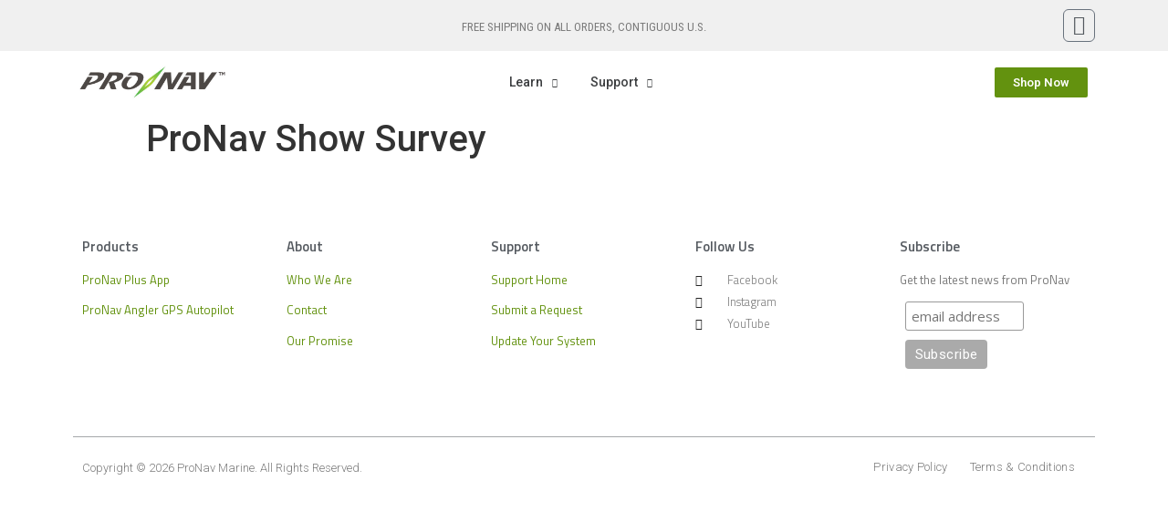

--- FILE ---
content_type: text/css
request_url: https://pronavmarine.com/wp-content/uploads/elementor/css/post-4638.css?ver=1736959259
body_size: 1170
content:
.elementor-4638 .elementor-element.elementor-element-99177b0:not(.elementor-motion-effects-element-type-background), .elementor-4638 .elementor-element.elementor-element-99177b0 > .elementor-motion-effects-container > .elementor-motion-effects-layer{background-color:#F0F0F0;}.elementor-4638 .elementor-element.elementor-element-99177b0{transition:background 0.3s, border 0.3s, border-radius 0.3s, box-shadow 0.3s;}.elementor-4638 .elementor-element.elementor-element-99177b0 > .elementor-background-overlay{transition:background 0.3s, border-radius 0.3s, opacity 0.3s;}.elementor-4638 .elementor-element.elementor-element-b69cb0d{text-align:center;color:#7A7A7A;font-family:"Roboto Condensed", Sans-serif;font-size:13px;text-transform:uppercase;}.elementor-4638 .elementor-element.elementor-element-b69cb0d > .elementor-widget-container{margin:2px 0px -12px 0px;padding:8px 2px 0px 2px;}.elementor-4638 .elementor-element.elementor-element-bf0497f{--main-alignment:right;--divider-style:solid;--subtotal-divider-style:solid;--elementor-remove-from-cart-button:none;--remove-from-cart-button:block;--toggle-button-icon-color:#54595F;--toggle-button-background-color:var( --e-global-color-44610913 );--toggle-button-border-color:var( --e-global-color-primary );--toggle-button-border-width:1px;--toggle-button-border-radius:6px;--toggle-icon-size:22px;--toggle-icon-padding:6px 10px 6px 10px;--cart-border-style:none;--menu-cart-subtotal-color:var( --e-global-color-primary );--product-price-color:var( --e-global-color-primary );--cart-footer-layout:1fr 1fr;--products-max-height-sidecart:calc(100vh - 240px);--products-max-height-minicart:calc(100vh - 385px);--view-cart-button-text-color:var( --e-global-color-44610913 );--view-cart-button-background-color:var( --e-global-color-primary );--checkout-button-text-color:var( --e-global-color-44610913 );--checkout-button-background-color:var( --e-global-color-3e321f59 );}.elementor-4638 .elementor-element.elementor-element-bf0497f .widget_shopping_cart_content{--subtotal-divider-left-width:0;--subtotal-divider-right-width:0;}.elementor-4638 .elementor-element.elementor-element-bf0497f .elementor-menu-cart__product-name a{color:var( --e-global-color-primary );}.elementor-4638 .elementor-element.elementor-element-bf0497f > .elementor-widget-container{margin:0px 0px 0px 0px;padding:0px 0px 0px 0px;}.elementor-4638 .elementor-element.elementor-element-75d2106:not(.elementor-motion-effects-element-type-background), .elementor-4638 .elementor-element.elementor-element-75d2106 > .elementor-motion-effects-container > .elementor-motion-effects-layer{background-color:#FFFFFF;}.elementor-4638 .elementor-element.elementor-element-75d2106{transition:background 0.2s, border 0.3s, border-radius 0.3s, box-shadow 0.3s;margin-top:0px;margin-bottom:0px;padding:3px 0px 0px 0px;z-index:2;}.elementor-4638 .elementor-element.elementor-element-75d2106 > .elementor-background-overlay{transition:background 0.3s, border-radius 0.3s, opacity 0.3s;}.elementor-bc-flex-widget .elementor-4638 .elementor-element.elementor-element-a3eb547.elementor-column .elementor-column-wrap{align-items:center;}.elementor-4638 .elementor-element.elementor-element-a3eb547.elementor-column.elementor-element[data-element_type="column"] > .elementor-column-wrap.elementor-element-populated > .elementor-widget-wrap{align-content:center;align-items:center;}.elementor-4638 .elementor-element.elementor-element-9733407:hover img{opacity:0.89;}.elementor-bc-flex-widget .elementor-4638 .elementor-element.elementor-element-6b88977.elementor-column .elementor-column-wrap{align-items:center;}.elementor-4638 .elementor-element.elementor-element-6b88977.elementor-column.elementor-element[data-element_type="column"] > .elementor-column-wrap.elementor-element-populated > .elementor-widget-wrap{align-content:center;align-items:center;}.elementor-4638 .elementor-element.elementor-element-3cafa08 .elementor-menu-toggle{margin-left:auto;background-color:#54595F;}.elementor-4638 .elementor-element.elementor-element-3cafa08 .elementor-nav-menu .elementor-item{font-family:"Roboto", Sans-serif;font-size:14px;font-weight:500;}.elementor-4638 .elementor-element.elementor-element-3cafa08 .elementor-nav-menu--main .elementor-item{color:#3C3E40;fill:#3C3E40;padding-left:18px;padding-right:18px;padding-top:11px;padding-bottom:11px;}.elementor-4638 .elementor-element.elementor-element-3cafa08 .elementor-nav-menu--main .elementor-item:hover,
					.elementor-4638 .elementor-element.elementor-element-3cafa08 .elementor-nav-menu--main .elementor-item.elementor-item-active,
					.elementor-4638 .elementor-element.elementor-element-3cafa08 .elementor-nav-menu--main .elementor-item.highlighted,
					.elementor-4638 .elementor-element.elementor-element-3cafa08 .elementor-nav-menu--main .elementor-item:focus{color:#54595F;}.elementor-4638 .elementor-element.elementor-element-3cafa08 .elementor-nav-menu--main:not(.e--pointer-framed) .elementor-item:before,
					.elementor-4638 .elementor-element.elementor-element-3cafa08 .elementor-nav-menu--main:not(.e--pointer-framed) .elementor-item:after{background-color:#F0F0F0;}.elementor-4638 .elementor-element.elementor-element-3cafa08 .e--pointer-framed .elementor-item:before,
					.elementor-4638 .elementor-element.elementor-element-3cafa08 .e--pointer-framed .elementor-item:after{border-color:#F0F0F0;}.elementor-4638 .elementor-element.elementor-element-3cafa08 .elementor-nav-menu--dropdown a, .elementor-4638 .elementor-element.elementor-element-3cafa08 .elementor-menu-toggle{color:#54595F;}.elementor-4638 .elementor-element.elementor-element-3cafa08 .elementor-nav-menu--dropdown{background-color:#FAFCFD;}.elementor-4638 .elementor-element.elementor-element-3cafa08 .elementor-nav-menu--dropdown a:hover,
					.elementor-4638 .elementor-element.elementor-element-3cafa08 .elementor-nav-menu--dropdown a.elementor-item-active,
					.elementor-4638 .elementor-element.elementor-element-3cafa08 .elementor-nav-menu--dropdown a.highlighted,
					.elementor-4638 .elementor-element.elementor-element-3cafa08 .elementor-menu-toggle:hover{color:#63920F;}.elementor-4638 .elementor-element.elementor-element-3cafa08 .elementor-nav-menu--dropdown a:hover,
					.elementor-4638 .elementor-element.elementor-element-3cafa08 .elementor-nav-menu--dropdown a.elementor-item-active,
					.elementor-4638 .elementor-element.elementor-element-3cafa08 .elementor-nav-menu--dropdown a.highlighted{background-color:#FFFFFF;}.elementor-4638 .elementor-element.elementor-element-3cafa08 .elementor-nav-menu--dropdown a.elementor-item-active{color:#63920F;background-color:#F0F1F2;}.elementor-4638 .elementor-element.elementor-element-3cafa08 .elementor-nav-menu--dropdown .elementor-item, .elementor-4638 .elementor-element.elementor-element-3cafa08 .elementor-nav-menu--dropdown  .elementor-sub-item{font-family:"Roboto", Sans-serif;font-weight:700;}.elementor-4638 .elementor-element.elementor-element-3cafa08 .elementor-nav-menu--dropdown li:not(:last-child){border-style:solid;border-color:#F0F1F2;border-bottom-width:2px;}.elementor-4638 .elementor-element.elementor-element-3cafa08 div.elementor-menu-toggle{color:#FFFFFF;}.elementor-4638 .elementor-element.elementor-element-3cafa08 div.elementor-menu-toggle svg{fill:#FFFFFF;}.elementor-4638 .elementor-element.elementor-element-3cafa08 div.elementor-menu-toggle:hover{color:#F0F1F2;}.elementor-4638 .elementor-element.elementor-element-3cafa08 div.elementor-menu-toggle:hover svg{fill:#F0F1F2;}.elementor-4638 .elementor-element.elementor-element-3cafa08 .elementor-menu-toggle:hover{background-color:#54595F;}.elementor-bc-flex-widget .elementor-4638 .elementor-element.elementor-element-32e588b.elementor-column .elementor-column-wrap{align-items:center;}.elementor-4638 .elementor-element.elementor-element-32e588b.elementor-column.elementor-element[data-element_type="column"] > .elementor-column-wrap.elementor-element-populated > .elementor-widget-wrap{align-content:center;align-items:center;}.elementor-4638 .elementor-element.elementor-element-f51dd05 .elementor-button{font-weight:600;fill:#FFFFFF;color:#FFFFFF;background-color:#63920F;border-radius:2px 2px 2px 2px;}.elementor-4638 .elementor-element.elementor-element-f51dd05 .elementor-button:hover, .elementor-4638 .elementor-element.elementor-element-f51dd05 .elementor-button:focus{color:#FFFFFF;background-color:#9ACA3C;}.elementor-4638 .elementor-element.elementor-element-f51dd05 .elementor-button:hover svg, .elementor-4638 .elementor-element.elementor-element-f51dd05 .elementor-button:focus svg{fill:#FFFFFF;}@media(max-width:1024px){.elementor-bc-flex-widget .elementor-4638 .elementor-element.elementor-element-6b88977.elementor-column .elementor-column-wrap{align-items:center;}.elementor-4638 .elementor-element.elementor-element-6b88977.elementor-column.elementor-element[data-element_type="column"] > .elementor-column-wrap.elementor-element-populated > .elementor-widget-wrap{align-content:center;align-items:center;}.elementor-4638 .elementor-element.elementor-element-3cafa08 .elementor-nav-menu--dropdown .elementor-item, .elementor-4638 .elementor-element.elementor-element-3cafa08 .elementor-nav-menu--dropdown  .elementor-sub-item{font-size:17px;}}@media(max-width:767px){.elementor-4638 .elementor-element.elementor-element-dfb8771{width:70%;}.elementor-4638 .elementor-element.elementor-element-dfb8771 > .elementor-element-populated > .elementor-widget-wrap{padding:10px 10px 10px 10px;}.elementor-4638 .elementor-element.elementor-element-b69cb0d{text-align:left;}.elementor-4638 .elementor-element.elementor-element-7b380c4{width:30%;}.elementor-bc-flex-widget .elementor-4638 .elementor-element.elementor-element-7b380c4.elementor-column .elementor-column-wrap{align-items:center;}.elementor-4638 .elementor-element.elementor-element-7b380c4.elementor-column.elementor-element[data-element_type="column"] > .elementor-column-wrap.elementor-element-populated > .elementor-widget-wrap{align-content:center;align-items:center;}.elementor-4638 .elementor-element.elementor-element-7b380c4 > .elementor-element-populated > .elementor-widget-wrap{padding:10px 10px 10px 10px;}.elementor-4638 .elementor-element.elementor-element-bf0497f > .elementor-widget-container{padding:5px 0px 0px 0px;}.elementor-4638 .elementor-element.elementor-element-a3eb547{width:70%;}.elementor-4638 .elementor-element.elementor-element-9733407 img{width:100%;max-width:100%;}.elementor-4638 .elementor-element.elementor-element-9733407 > .elementor-widget-container{padding:15px 0px 0px 0px;}.elementor-4638 .elementor-element.elementor-element-6b88977{width:30%;}.elementor-bc-flex-widget .elementor-4638 .elementor-element.elementor-element-6b88977.elementor-column .elementor-column-wrap{align-items:center;}.elementor-4638 .elementor-element.elementor-element-6b88977.elementor-column.elementor-element[data-element_type="column"] > .elementor-column-wrap.elementor-element-populated > .elementor-widget-wrap{align-content:center;align-items:center;}.elementor-4638 .elementor-element.elementor-element-3cafa08 .elementor-nav-menu--dropdown .elementor-item, .elementor-4638 .elementor-element.elementor-element-3cafa08 .elementor-nav-menu--dropdown  .elementor-sub-item{font-size:15px;}.elementor-4638 .elementor-element.elementor-element-3cafa08 .elementor-nav-menu--dropdown a{padding-left:0px;padding-right:0px;padding-top:17px;padding-bottom:17px;}.elementor-4638 .elementor-element.elementor-element-32e588b > .elementor-element-populated > .elementor-widget-wrap{padding:11px 12px 18px 12px;}.elementor-4638 .elementor-element.elementor-element-f51dd05 .elementor-button{font-size:18px;}}@media(min-width:768px){.elementor-4638 .elementor-element.elementor-element-a3eb547{width:17%;}.elementor-4638 .elementor-element.elementor-element-6b88977{width:65.332%;}.elementor-4638 .elementor-element.elementor-element-32e588b{width:17%;}}@media(max-width:1024px) and (min-width:768px){.elementor-4638 .elementor-element.elementor-element-367fc50{width:20%;}.elementor-4638 .elementor-element.elementor-element-dfb8771{width:60%;}.elementor-4638 .elementor-element.elementor-element-7b380c4{width:20%;}.elementor-4638 .elementor-element.elementor-element-a3eb547{width:20%;}.elementor-4638 .elementor-element.elementor-element-6b88977{width:60%;}.elementor-4638 .elementor-element.elementor-element-32e588b{width:20%;}}

--- FILE ---
content_type: text/css
request_url: https://pronavmarine.com/wp-content/uploads/elementor/css/post-4733.css?ver=1739287006
body_size: 921
content:
.elementor-4733 .elementor-element.elementor-element-64fcd67a:not(.elementor-motion-effects-element-type-background), .elementor-4733 .elementor-element.elementor-element-64fcd67a > .elementor-motion-effects-container > .elementor-motion-effects-layer{background-color:#FFFFFF;}.elementor-4733 .elementor-element.elementor-element-64fcd67a{transition:background 0.3s, border 0.3s, border-radius 0.3s, box-shadow 0.3s;padding:50px 0px 20px 0px;z-index:20;}.elementor-4733 .elementor-element.elementor-element-64fcd67a > .elementor-background-overlay{transition:background 0.3s, border-radius 0.3s, opacity 0.3s;}.elementor-4733 .elementor-element.elementor-element-6bf71cfe a{color:#63920F;}.elementor-4733 .elementor-element.elementor-element-18897272 .elementor-heading-title{color:#54595F;font-family:"Titillium Web", Sans-serif;font-size:15px;font-weight:600;}.elementor-4733 .elementor-element.elementor-element-8e35307{color:#7A7A7A;font-family:"Titillium Web", Sans-serif;font-size:13px;}.elementor-4733 .elementor-element.elementor-element-a7e543a .elementor-heading-title{color:#54595F;font-family:"Titillium Web", Sans-serif;font-size:15px;font-weight:600;}.elementor-4733 .elementor-element.elementor-element-1f13ced{color:#7A7A7A;font-family:"Titillium Web", Sans-serif;font-size:13px;}.elementor-4733 .elementor-element.elementor-element-f826fac .elementor-heading-title{color:#54595F;font-family:"Titillium Web", Sans-serif;font-size:15px;font-weight:600;}.elementor-4733 .elementor-element.elementor-element-709e2c4{color:#7A7A7A;font-family:"Titillium Web", Sans-serif;font-size:13px;}.elementor-4733 .elementor-element.elementor-element-5418114e .elementor-heading-title{color:#54595F;font-family:"Titillium Web", Sans-serif;font-size:15px;font-weight:600;}.elementor-4733 .elementor-element.elementor-element-62d8bab2 .elementor-icon-list-items:not(.elementor-inline-items) .elementor-icon-list-item:not(:last-child){padding-bottom:calc(5px/2);}.elementor-4733 .elementor-element.elementor-element-62d8bab2 .elementor-icon-list-items:not(.elementor-inline-items) .elementor-icon-list-item:not(:first-child){margin-top:calc(5px/2);}.elementor-4733 .elementor-element.elementor-element-62d8bab2 .elementor-icon-list-items.elementor-inline-items .elementor-icon-list-item{margin-right:calc(5px/2);margin-left:calc(5px/2);}.elementor-4733 .elementor-element.elementor-element-62d8bab2 .elementor-icon-list-items.elementor-inline-items{margin-right:calc(-5px/2);margin-left:calc(-5px/2);}body.rtl .elementor-4733 .elementor-element.elementor-element-62d8bab2 .elementor-icon-list-items.elementor-inline-items .elementor-icon-list-item:after{left:calc(-5px/2);}body:not(.rtl) .elementor-4733 .elementor-element.elementor-element-62d8bab2 .elementor-icon-list-items.elementor-inline-items .elementor-icon-list-item:after{right:calc(-5px/2);}.elementor-4733 .elementor-element.elementor-element-62d8bab2 .elementor-icon-list-icon i{color:#252525;transition:color 0.3s;}.elementor-4733 .elementor-element.elementor-element-62d8bab2 .elementor-icon-list-icon svg{fill:#252525;transition:fill 0.3s;}.elementor-4733 .elementor-element.elementor-element-62d8bab2 .elementor-icon-list-icon{padding-right:14px;}.elementor-4733 .elementor-element.elementor-element-62d8bab2{--icon-vertical-offset:0px;}.elementor-4733 .elementor-element.elementor-element-62d8bab2 .elementor-icon-list-item > .elementor-icon-list-text, .elementor-4733 .elementor-element.elementor-element-62d8bab2 .elementor-icon-list-item > a{font-family:"Titillium Web", Sans-serif;font-size:13px;font-weight:300;}.elementor-4733 .elementor-element.elementor-element-62d8bab2 .elementor-icon-list-text{color:#7A7A7A;transition:color 0.3s;}.elementor-4733 .elementor-element.elementor-element-a5bba34 .elementor-heading-title{color:#54595F;font-family:"Titillium Web", Sans-serif;font-size:15px;font-weight:600;}.elementor-4733 .elementor-element.elementor-element-2a87c10{color:#7A7A7A;font-family:"Titillium Web", Sans-serif;font-size:13px;}.elementor-4733 .elementor-element.elementor-element-2a87c10 > .elementor-widget-container{margin:0px 0px -13px 0px;}.elementor-4733 .elementor-element.elementor-element-ee35269 > .elementor-widget-container{margin:-17px 0px 0px 0px;}.elementor-4733 .elementor-element.elementor-element-751755cb > .elementor-container > .elementor-row > .elementor-column > .elementor-column-wrap > .elementor-widget-wrap{align-content:center;align-items:center;}.elementor-4733 .elementor-element.elementor-element-751755cb{margin-top:0px;margin-bottom:0px;padding:0px 0px 0px 0px;}.elementor-4733 .elementor-element.elementor-element-50e8559 > .elementor-container > .elementor-row > .elementor-column > .elementor-column-wrap > .elementor-widget-wrap{align-content:center;align-items:center;}.elementor-4733 .elementor-element.elementor-element-50e8559{border-style:solid;border-width:1px 0px 0px 0px;border-color:#A5A7AA;transition:background 0.3s, border 0.3s, border-radius 0.3s, box-shadow 0.3s;margin-top:0px;margin-bottom:0px;padding:0px 0px 0px 0px;}.elementor-4733 .elementor-element.elementor-element-50e8559 > .elementor-background-overlay{transition:background 0.3s, border-radius 0.3s, opacity 0.3s;}.elementor-bc-flex-widget .elementor-4733 .elementor-element.elementor-element-d4f61d4.elementor-column .elementor-column-wrap{align-items:center;}.elementor-4733 .elementor-element.elementor-element-d4f61d4.elementor-column.elementor-element[data-element_type="column"] > .elementor-column-wrap.elementor-element-populated > .elementor-widget-wrap{align-content:center;align-items:center;}.elementor-4733 .elementor-element.elementor-element-354e6f6{text-align:left;}.elementor-4733 .elementor-element.elementor-element-354e6f6 .elementor-heading-title{color:#7A7A7A;font-family:"Roboto", Sans-serif;font-size:13px;font-weight:300;}.elementor-bc-flex-widget .elementor-4733 .elementor-element.elementor-element-363395a.elementor-column .elementor-column-wrap{align-items:center;}.elementor-4733 .elementor-element.elementor-element-363395a.elementor-column.elementor-element[data-element_type="column"] > .elementor-column-wrap.elementor-element-populated > .elementor-widget-wrap{align-content:center;align-items:center;}.elementor-4733 .elementor-element.elementor-element-140be4e .elementor-menu-toggle{margin:0 auto;}.elementor-4733 .elementor-element.elementor-element-140be4e .elementor-nav-menu .elementor-item{font-family:"Roboto", Sans-serif;font-size:13px;font-weight:300;letter-spacing:0.3px;}.elementor-4733 .elementor-element.elementor-element-140be4e .elementor-nav-menu--main .elementor-item{color:#7A7A7A;fill:#7A7A7A;padding-left:12px;padding-right:12px;}@media(max-width:1024px){.elementor-4733 .elementor-element.elementor-element-64fcd67a{padding:30px 10px 30px 10px;}.elementor-4733 .elementor-element.elementor-element-62d8bab2 .elementor-icon-list-item > .elementor-icon-list-text, .elementor-4733 .elementor-element.elementor-element-62d8bab2 .elementor-icon-list-item > a{font-size:13px;}.elementor-4733 .elementor-element.elementor-element-354e6f6 .elementor-heading-title{font-size:14px;}}@media(max-width:767px){.elementor-4733 .elementor-element.elementor-element-64fcd67a{padding:20px 20px 20px 20px;}.elementor-4733 .elementor-element.elementor-element-71d61009 > .elementor-element-populated > .elementor-widget-wrap{padding:0px 0px 0px 0px;}.elementor-4733 .elementor-element.elementor-element-48de33c6{width:50%;}.elementor-4733 .elementor-element.elementor-element-8e35307{font-size:13px;}.elementor-4733 .elementor-element.elementor-element-d0399f6{width:50%;}.elementor-4733 .elementor-element.elementor-element-56109f9{width:50%;}.elementor-4733 .elementor-element.elementor-element-f254080{width:50%;}.elementor-4733 .elementor-element.elementor-element-f254080 > .elementor-element-populated{margin:0px 0px 0px 0px;--e-column-margin-right:0px;--e-column-margin-left:0px;}.elementor-4733 .elementor-element.elementor-element-bc3f322{width:100%;}.elementor-4733 .elementor-element.elementor-element-bc3f322 > .elementor-element-populated{margin:20px 0px 0px 0px;--e-column-margin-right:0px;--e-column-margin-left:0px;}.elementor-4733 .elementor-element.elementor-element-751755cb{margin-top:0px;margin-bottom:0px;padding:15px 0px 0px 0px;}.elementor-4733 .elementor-element.elementor-element-0ce3f27{text-align:left;}.elementor-4733 .elementor-element.elementor-element-0ce3f27 img{width:60%;max-width:60%;}.elementor-4733 .elementor-element.elementor-element-0ce3f27 > .elementor-widget-container{padding:4px 4px 4px 4px;}.elementor-4733 .elementor-element.elementor-element-50e8559{margin-top:0px;margin-bottom:0px;}.elementor-4733 .elementor-element.elementor-element-354e6f6{text-align:left;}.elementor-4733 .elementor-element.elementor-element-354e6f6 .elementor-heading-title{font-size:12px;line-height:18px;letter-spacing:0px;}}@media(min-width:768px){.elementor-4733 .elementor-element.elementor-element-1363b8c2{width:14.554%;}.elementor-4733 .elementor-element.elementor-element-617109b{width:51.779%;}}@media(max-width:1024px) and (min-width:768px){.elementor-4733 .elementor-element.elementor-element-1363b8c2{width:30%;}.elementor-4733 .elementor-element.elementor-element-68f744eb{width:70%;}.elementor-4733 .elementor-element.elementor-element-d4f61d4{width:30%;}}